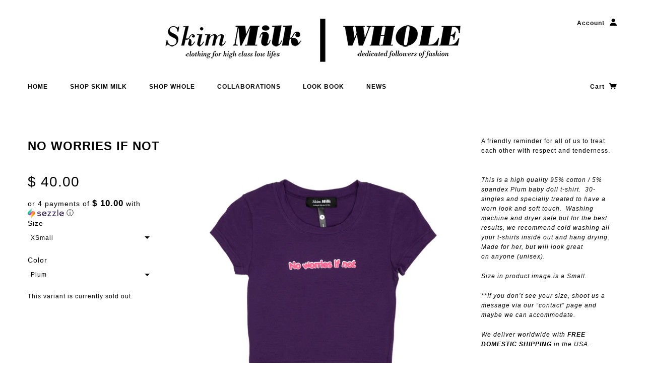

--- FILE ---
content_type: text/html; charset=utf-8
request_url: https://drinkthismilk.com/products/no-worries-if-not-1
body_size: 15044
content:
<!doctype html>
<!--[if lt IE 7]> <html class="no-js lt-ie9 lt-ie8 lt-ie7" lang="en"> <![endif]-->
<!--[if IE 7]> <html class="no-js lt-ie9 lt-ie8" lang="en"> <![endif]-->
<!--[if IE 8]> <html class="no-js lt-ie9" lang="en"> <![endif]-->
<!--[if IE 9]> <html class="ie9 no-js"> <![endif]-->
<!--[if (gt IE 9)|!(IE)]><!--> <html class="no-js"> <!--<![endif]-->

<head>

  <!-- Designed by Addam Rodriguez -->

  <meta charset="UTF-8" />
  <meta http-equiv="X-UA-Compatible" content="IE=edge,chrome=1" />
  <meta name="viewport" content="width=device-width, initial-scale=1.0" />
  

  
    <title>No worries if not | Skim Milk  I  WHOLE</title>
  
  
  
  <meta name="description" content="A friendly reminder for all of us to treat each other with respect and tenderness.  NOB BD PLUM  This is a high quality 95% cotton / 5% spandex Plum baby doll t-shirt.  30-singles and specially treated to have a worn look and soft touch.  Washing machine and dryer safe but for the best results, we recommend cold washin" />
  
  
  <link rel="canonical" href="https://drinkthismilk.com/products/no-worries-if-not-1" />
  
  


  <meta property="og:url" content="https://drinkthismilk.com/products/no-worries-if-not-1" />
  <meta property="og:title" content="No worries if not" />
  <meta property="og:description" content="A friendly reminder for all of us to treat each other with respect and tenderness.  NOB BD PLUM  This is a high quality 95% cotton / 5% spandex Plum baby doll t-shirt.  30-singles and specially treated to have a worn look and soft touch.  Washing machine and dryer safe but for the best results, we recommend cold washing all your t-shirts inside out and hang drying.  Made for her, but will look great on anyone (unisex). Size in product image is a Small. **If you don’t see your size, shoot us a message via our “contact” page and maybe we can accommodate. We deliver" />
  <meta property="og:image" content="//drinkthismilk.com/cdn/shop/products/Noworries_babydoll_1024x1024copy2_abbfd80f-60ec-4d91-b131-d76e5cd51839_medium.jpg?v=1679452142" />

  
  





























  <script>window.performance && window.performance.mark && window.performance.mark('shopify.content_for_header.start');</script><meta name="facebook-domain-verification" content="e9ef5zbeifg29vqe1mln60d1mok6ih">
<meta id="shopify-digital-wallet" name="shopify-digital-wallet" content="/10866554/digital_wallets/dialog">
<meta name="shopify-checkout-api-token" content="cb7283f813776892bdf6f91817823ec2">
<meta id="in-context-paypal-metadata" data-shop-id="10866554" data-venmo-supported="false" data-environment="production" data-locale="en_US" data-paypal-v4="true" data-currency="USD">
<link rel="alternate" type="application/json+oembed" href="https://drinkthismilk.com/products/no-worries-if-not-1.oembed">
<script async="async" src="/checkouts/internal/preloads.js?locale=en-US"></script>
<link rel="preconnect" href="https://shop.app" crossorigin="anonymous">
<script async="async" src="https://shop.app/checkouts/internal/preloads.js?locale=en-US&shop_id=10866554" crossorigin="anonymous"></script>
<script id="apple-pay-shop-capabilities" type="application/json">{"shopId":10866554,"countryCode":"US","currencyCode":"USD","merchantCapabilities":["supports3DS"],"merchantId":"gid:\/\/shopify\/Shop\/10866554","merchantName":"Skim Milk  I  WHOLE","requiredBillingContactFields":["postalAddress","email"],"requiredShippingContactFields":["postalAddress","email"],"shippingType":"shipping","supportedNetworks":["visa","masterCard","amex","discover","elo","jcb"],"total":{"type":"pending","label":"Skim Milk  I  WHOLE","amount":"1.00"},"shopifyPaymentsEnabled":true,"supportsSubscriptions":true}</script>
<script id="shopify-features" type="application/json">{"accessToken":"cb7283f813776892bdf6f91817823ec2","betas":["rich-media-storefront-analytics"],"domain":"drinkthismilk.com","predictiveSearch":true,"shopId":10866554,"locale":"en"}</script>
<script>var Shopify = Shopify || {};
Shopify.shop = "drink-this-milk.myshopify.com";
Shopify.locale = "en";
Shopify.currency = {"active":"USD","rate":"1.0"};
Shopify.country = "US";
Shopify.theme = {"name":"Drink This Milk_Revised Theme","id":79905731,"schema_name":null,"schema_version":null,"theme_store_id":null,"role":"main"};
Shopify.theme.handle = "null";
Shopify.theme.style = {"id":null,"handle":null};
Shopify.cdnHost = "drinkthismilk.com/cdn";
Shopify.routes = Shopify.routes || {};
Shopify.routes.root = "/";</script>
<script type="module">!function(o){(o.Shopify=o.Shopify||{}).modules=!0}(window);</script>
<script>!function(o){function n(){var o=[];function n(){o.push(Array.prototype.slice.apply(arguments))}return n.q=o,n}var t=o.Shopify=o.Shopify||{};t.loadFeatures=n(),t.autoloadFeatures=n()}(window);</script>
<script>
  window.ShopifyPay = window.ShopifyPay || {};
  window.ShopifyPay.apiHost = "shop.app\/pay";
  window.ShopifyPay.redirectState = null;
</script>
<script id="shop-js-analytics" type="application/json">{"pageType":"product"}</script>
<script defer="defer" async type="module" src="//drinkthismilk.com/cdn/shopifycloud/shop-js/modules/v2/client.init-shop-cart-sync_BT-GjEfc.en.esm.js"></script>
<script defer="defer" async type="module" src="//drinkthismilk.com/cdn/shopifycloud/shop-js/modules/v2/chunk.common_D58fp_Oc.esm.js"></script>
<script defer="defer" async type="module" src="//drinkthismilk.com/cdn/shopifycloud/shop-js/modules/v2/chunk.modal_xMitdFEc.esm.js"></script>
<script type="module">
  await import("//drinkthismilk.com/cdn/shopifycloud/shop-js/modules/v2/client.init-shop-cart-sync_BT-GjEfc.en.esm.js");
await import("//drinkthismilk.com/cdn/shopifycloud/shop-js/modules/v2/chunk.common_D58fp_Oc.esm.js");
await import("//drinkthismilk.com/cdn/shopifycloud/shop-js/modules/v2/chunk.modal_xMitdFEc.esm.js");

  window.Shopify.SignInWithShop?.initShopCartSync?.({"fedCMEnabled":true,"windoidEnabled":true});

</script>
<script>
  window.Shopify = window.Shopify || {};
  if (!window.Shopify.featureAssets) window.Shopify.featureAssets = {};
  window.Shopify.featureAssets['shop-js'] = {"shop-cart-sync":["modules/v2/client.shop-cart-sync_DZOKe7Ll.en.esm.js","modules/v2/chunk.common_D58fp_Oc.esm.js","modules/v2/chunk.modal_xMitdFEc.esm.js"],"init-fed-cm":["modules/v2/client.init-fed-cm_B6oLuCjv.en.esm.js","modules/v2/chunk.common_D58fp_Oc.esm.js","modules/v2/chunk.modal_xMitdFEc.esm.js"],"shop-cash-offers":["modules/v2/client.shop-cash-offers_D2sdYoxE.en.esm.js","modules/v2/chunk.common_D58fp_Oc.esm.js","modules/v2/chunk.modal_xMitdFEc.esm.js"],"shop-login-button":["modules/v2/client.shop-login-button_QeVjl5Y3.en.esm.js","modules/v2/chunk.common_D58fp_Oc.esm.js","modules/v2/chunk.modal_xMitdFEc.esm.js"],"pay-button":["modules/v2/client.pay-button_DXTOsIq6.en.esm.js","modules/v2/chunk.common_D58fp_Oc.esm.js","modules/v2/chunk.modal_xMitdFEc.esm.js"],"shop-button":["modules/v2/client.shop-button_DQZHx9pm.en.esm.js","modules/v2/chunk.common_D58fp_Oc.esm.js","modules/v2/chunk.modal_xMitdFEc.esm.js"],"avatar":["modules/v2/client.avatar_BTnouDA3.en.esm.js"],"init-windoid":["modules/v2/client.init-windoid_CR1B-cfM.en.esm.js","modules/v2/chunk.common_D58fp_Oc.esm.js","modules/v2/chunk.modal_xMitdFEc.esm.js"],"init-shop-for-new-customer-accounts":["modules/v2/client.init-shop-for-new-customer-accounts_C_vY_xzh.en.esm.js","modules/v2/client.shop-login-button_QeVjl5Y3.en.esm.js","modules/v2/chunk.common_D58fp_Oc.esm.js","modules/v2/chunk.modal_xMitdFEc.esm.js"],"init-shop-email-lookup-coordinator":["modules/v2/client.init-shop-email-lookup-coordinator_BI7n9ZSv.en.esm.js","modules/v2/chunk.common_D58fp_Oc.esm.js","modules/v2/chunk.modal_xMitdFEc.esm.js"],"init-shop-cart-sync":["modules/v2/client.init-shop-cart-sync_BT-GjEfc.en.esm.js","modules/v2/chunk.common_D58fp_Oc.esm.js","modules/v2/chunk.modal_xMitdFEc.esm.js"],"shop-toast-manager":["modules/v2/client.shop-toast-manager_DiYdP3xc.en.esm.js","modules/v2/chunk.common_D58fp_Oc.esm.js","modules/v2/chunk.modal_xMitdFEc.esm.js"],"init-customer-accounts":["modules/v2/client.init-customer-accounts_D9ZNqS-Q.en.esm.js","modules/v2/client.shop-login-button_QeVjl5Y3.en.esm.js","modules/v2/chunk.common_D58fp_Oc.esm.js","modules/v2/chunk.modal_xMitdFEc.esm.js"],"init-customer-accounts-sign-up":["modules/v2/client.init-customer-accounts-sign-up_iGw4briv.en.esm.js","modules/v2/client.shop-login-button_QeVjl5Y3.en.esm.js","modules/v2/chunk.common_D58fp_Oc.esm.js","modules/v2/chunk.modal_xMitdFEc.esm.js"],"shop-follow-button":["modules/v2/client.shop-follow-button_CqMgW2wH.en.esm.js","modules/v2/chunk.common_D58fp_Oc.esm.js","modules/v2/chunk.modal_xMitdFEc.esm.js"],"checkout-modal":["modules/v2/client.checkout-modal_xHeaAweL.en.esm.js","modules/v2/chunk.common_D58fp_Oc.esm.js","modules/v2/chunk.modal_xMitdFEc.esm.js"],"shop-login":["modules/v2/client.shop-login_D91U-Q7h.en.esm.js","modules/v2/chunk.common_D58fp_Oc.esm.js","modules/v2/chunk.modal_xMitdFEc.esm.js"],"lead-capture":["modules/v2/client.lead-capture_BJmE1dJe.en.esm.js","modules/v2/chunk.common_D58fp_Oc.esm.js","modules/v2/chunk.modal_xMitdFEc.esm.js"],"payment-terms":["modules/v2/client.payment-terms_Ci9AEqFq.en.esm.js","modules/v2/chunk.common_D58fp_Oc.esm.js","modules/v2/chunk.modal_xMitdFEc.esm.js"]};
</script>
<script>(function() {
  var isLoaded = false;
  function asyncLoad() {
    if (isLoaded) return;
    isLoaded = true;
    var urls = ["https:\/\/chimpstatic.com\/mcjs-connected\/js\/users\/50679105c9e1a31c51a8b67f9\/81152f6759fd02372ac4dc0b0.js?shop=drink-this-milk.myshopify.com","https:\/\/chimpstatic.com\/mcjs-connected\/js\/users\/50679105c9e1a31c51a8b67f9\/5b7e7446d1104e6b42c221e9a.js?shop=drink-this-milk.myshopify.com","https:\/\/d1639lhkj5l89m.cloudfront.net\/js\/storefront\/uppromote.js?shop=drink-this-milk.myshopify.com"];
    for (var i = 0; i < urls.length; i++) {
      var s = document.createElement('script');
      s.type = 'text/javascript';
      s.async = true;
      s.src = urls[i];
      var x = document.getElementsByTagName('script')[0];
      x.parentNode.insertBefore(s, x);
    }
  };
  if(window.attachEvent) {
    window.attachEvent('onload', asyncLoad);
  } else {
    window.addEventListener('load', asyncLoad, false);
  }
})();</script>
<script id="__st">var __st={"a":10866554,"offset":-28800,"reqid":"3d043eb5-7c90-4202-a34c-47289c1234ed-1769307458","pageurl":"drinkthismilk.com\/products\/no-worries-if-not-1","u":"bfda4209eb41","p":"product","rtyp":"product","rid":7399517749445};</script>
<script>window.ShopifyPaypalV4VisibilityTracking = true;</script>
<script id="captcha-bootstrap">!function(){'use strict';const t='contact',e='account',n='new_comment',o=[[t,t],['blogs',n],['comments',n],[t,'customer']],c=[[e,'customer_login'],[e,'guest_login'],[e,'recover_customer_password'],[e,'create_customer']],r=t=>t.map((([t,e])=>`form[action*='/${t}']:not([data-nocaptcha='true']) input[name='form_type'][value='${e}']`)).join(','),a=t=>()=>t?[...document.querySelectorAll(t)].map((t=>t.form)):[];function s(){const t=[...o],e=r(t);return a(e)}const i='password',u='form_key',d=['recaptcha-v3-token','g-recaptcha-response','h-captcha-response',i],f=()=>{try{return window.sessionStorage}catch{return}},m='__shopify_v',_=t=>t.elements[u];function p(t,e,n=!1){try{const o=window.sessionStorage,c=JSON.parse(o.getItem(e)),{data:r}=function(t){const{data:e,action:n}=t;return t[m]||n?{data:e,action:n}:{data:t,action:n}}(c);for(const[e,n]of Object.entries(r))t.elements[e]&&(t.elements[e].value=n);n&&o.removeItem(e)}catch(o){console.error('form repopulation failed',{error:o})}}const l='form_type',E='cptcha';function T(t){t.dataset[E]=!0}const w=window,h=w.document,L='Shopify',v='ce_forms',y='captcha';let A=!1;((t,e)=>{const n=(g='f06e6c50-85a8-45c8-87d0-21a2b65856fe',I='https://cdn.shopify.com/shopifycloud/storefront-forms-hcaptcha/ce_storefront_forms_captcha_hcaptcha.v1.5.2.iife.js',D={infoText:'Protected by hCaptcha',privacyText:'Privacy',termsText:'Terms'},(t,e,n)=>{const o=w[L][v],c=o.bindForm;if(c)return c(t,g,e,D).then(n);var r;o.q.push([[t,g,e,D],n]),r=I,A||(h.body.append(Object.assign(h.createElement('script'),{id:'captcha-provider',async:!0,src:r})),A=!0)});var g,I,D;w[L]=w[L]||{},w[L][v]=w[L][v]||{},w[L][v].q=[],w[L][y]=w[L][y]||{},w[L][y].protect=function(t,e){n(t,void 0,e),T(t)},Object.freeze(w[L][y]),function(t,e,n,w,h,L){const[v,y,A,g]=function(t,e,n){const i=e?o:[],u=t?c:[],d=[...i,...u],f=r(d),m=r(i),_=r(d.filter((([t,e])=>n.includes(e))));return[a(f),a(m),a(_),s()]}(w,h,L),I=t=>{const e=t.target;return e instanceof HTMLFormElement?e:e&&e.form},D=t=>v().includes(t);t.addEventListener('submit',(t=>{const e=I(t);if(!e)return;const n=D(e)&&!e.dataset.hcaptchaBound&&!e.dataset.recaptchaBound,o=_(e),c=g().includes(e)&&(!o||!o.value);(n||c)&&t.preventDefault(),c&&!n&&(function(t){try{if(!f())return;!function(t){const e=f();if(!e)return;const n=_(t);if(!n)return;const o=n.value;o&&e.removeItem(o)}(t);const e=Array.from(Array(32),(()=>Math.random().toString(36)[2])).join('');!function(t,e){_(t)||t.append(Object.assign(document.createElement('input'),{type:'hidden',name:u})),t.elements[u].value=e}(t,e),function(t,e){const n=f();if(!n)return;const o=[...t.querySelectorAll(`input[type='${i}']`)].map((({name:t})=>t)),c=[...d,...o],r={};for(const[a,s]of new FormData(t).entries())c.includes(a)||(r[a]=s);n.setItem(e,JSON.stringify({[m]:1,action:t.action,data:r}))}(t,e)}catch(e){console.error('failed to persist form',e)}}(e),e.submit())}));const S=(t,e)=>{t&&!t.dataset[E]&&(n(t,e.some((e=>e===t))),T(t))};for(const o of['focusin','change'])t.addEventListener(o,(t=>{const e=I(t);D(e)&&S(e,y())}));const B=e.get('form_key'),M=e.get(l),P=B&&M;t.addEventListener('DOMContentLoaded',(()=>{const t=y();if(P)for(const e of t)e.elements[l].value===M&&p(e,B);[...new Set([...A(),...v().filter((t=>'true'===t.dataset.shopifyCaptcha))])].forEach((e=>S(e,t)))}))}(h,new URLSearchParams(w.location.search),n,t,e,['guest_login'])})(!0,!0)}();</script>
<script integrity="sha256-4kQ18oKyAcykRKYeNunJcIwy7WH5gtpwJnB7kiuLZ1E=" data-source-attribution="shopify.loadfeatures" defer="defer" src="//drinkthismilk.com/cdn/shopifycloud/storefront/assets/storefront/load_feature-a0a9edcb.js" crossorigin="anonymous"></script>
<script crossorigin="anonymous" defer="defer" src="//drinkthismilk.com/cdn/shopifycloud/storefront/assets/shopify_pay/storefront-65b4c6d7.js?v=20250812"></script>
<script data-source-attribution="shopify.dynamic_checkout.dynamic.init">var Shopify=Shopify||{};Shopify.PaymentButton=Shopify.PaymentButton||{isStorefrontPortableWallets:!0,init:function(){window.Shopify.PaymentButton.init=function(){};var t=document.createElement("script");t.src="https://drinkthismilk.com/cdn/shopifycloud/portable-wallets/latest/portable-wallets.en.js",t.type="module",document.head.appendChild(t)}};
</script>
<script data-source-attribution="shopify.dynamic_checkout.buyer_consent">
  function portableWalletsHideBuyerConsent(e){var t=document.getElementById("shopify-buyer-consent"),n=document.getElementById("shopify-subscription-policy-button");t&&n&&(t.classList.add("hidden"),t.setAttribute("aria-hidden","true"),n.removeEventListener("click",e))}function portableWalletsShowBuyerConsent(e){var t=document.getElementById("shopify-buyer-consent"),n=document.getElementById("shopify-subscription-policy-button");t&&n&&(t.classList.remove("hidden"),t.removeAttribute("aria-hidden"),n.addEventListener("click",e))}window.Shopify?.PaymentButton&&(window.Shopify.PaymentButton.hideBuyerConsent=portableWalletsHideBuyerConsent,window.Shopify.PaymentButton.showBuyerConsent=portableWalletsShowBuyerConsent);
</script>
<script data-source-attribution="shopify.dynamic_checkout.cart.bootstrap">document.addEventListener("DOMContentLoaded",(function(){function t(){return document.querySelector("shopify-accelerated-checkout-cart, shopify-accelerated-checkout")}if(t())Shopify.PaymentButton.init();else{new MutationObserver((function(e,n){t()&&(Shopify.PaymentButton.init(),n.disconnect())})).observe(document.body,{childList:!0,subtree:!0})}}));
</script>
<link id="shopify-accelerated-checkout-styles" rel="stylesheet" media="screen" href="https://drinkthismilk.com/cdn/shopifycloud/portable-wallets/latest/accelerated-checkout-backwards-compat.css" crossorigin="anonymous">
<style id="shopify-accelerated-checkout-cart">
        #shopify-buyer-consent {
  margin-top: 1em;
  display: inline-block;
  width: 100%;
}

#shopify-buyer-consent.hidden {
  display: none;
}

#shopify-subscription-policy-button {
  background: none;
  border: none;
  padding: 0;
  text-decoration: underline;
  font-size: inherit;
  cursor: pointer;
}

#shopify-subscription-policy-button::before {
  box-shadow: none;
}

      </style>

<script>window.performance && window.performance.mark && window.performance.mark('shopify.content_for_header.end');</script>

  <link href="//drinkthismilk.com/cdn/shop/t/2/assets/style.css?v=19978830787726023681699036348" rel="stylesheet" type="text/css" media="all" />

  <!--[if lt IE 8]>
    <script src="//drinkthismilk.com/cdn/shop/t/2/assets/json2.js?v=154133857350868653501449452611" type="text/javascript"></script>
  <![endif]-->

  <!--[if lt IE 9]>
  <script type="text/javascript" src="https://getfirebug.com/firebug-lite.js"></script>
  <script src="//html5shim.googlecode.com/svn/trunk/html5.js" type="text/javascript"></script>
  <script src="//drinkthismilk.com/cdn/shop/t/2/assets/dd_roundies.js?v=75117064764312664521449452610" type="text/javascript"></script>
  <script>
  DD_roundies.addRule('.circle', '45px');
  </script>
  <![endif]-->

  <script src="//drinkthismilk.com/cdn/shop/t/2/assets/custom.modernizr.js?v=44331738608728928201449452610" type="text/javascript"></script>
  <script src="//ajax.googleapis.com/ajax/libs/jquery/1.9.1/jquery.min.js" type="text/javascript"></script>
  <script src="//ajax.googleapis.com/ajax/libs/jqueryui/1.10.3/jquery-ui.min.js" type="text/javascript"></script>
  <script src="//drinkthismilk.com/cdn/shopifycloud/storefront/assets/themes_support/api.jquery-7ab1a3a4.js" type="text/javascript"></script>
  <script src="//drinkthismilk.com/cdn/shopifycloud/storefront/assets/themes_support/option_selection-b017cd28.js" type="text/javascript"></script>

  

  <script>
    var twitterID = '',
    general_external_links_enabled = false,
    general_scroll_to_active_item = true,
    shop_url = 'https://drinkthismilk.com',
    shop_money_format = '$ {{amount}}',
    home_slider_auto_enabled = false,
    home_slider_rotate_frequency = 5000,
    home_widget_twitter_enabled = false,
    home_widget_blog_enabled = false,
    product_zoom_enabled = true,
    product_modal_enabled = true;
  </script>

<!--StartCartCartCustomCode-->
                      
                      <!-- Abandoned Cart Information -->
                      <div id="care-cart-customer-information" style="display:none">
                        {"id":"", "email":"","default_address":null,"first_name":"","last_name":"","name":"" }
                      </div>
                      <!-- Abandoned Cart Information -->
                      
                      <!--  ShopInformation -->
                      <div id="care-cart-shop-information" style="display:none">
                        {"domain":"drink-this-milk.myshopify.com" }
                      </div>
                      <!--  ShopInformation -->
                      
                      <!--EndCareCartCustomCode-->
                      

<link href="https://monorail-edge.shopifysvc.com" rel="dns-prefetch">
<script>(function(){if ("sendBeacon" in navigator && "performance" in window) {try {var session_token_from_headers = performance.getEntriesByType('navigation')[0].serverTiming.find(x => x.name == '_s').description;} catch {var session_token_from_headers = undefined;}var session_cookie_matches = document.cookie.match(/_shopify_s=([^;]*)/);var session_token_from_cookie = session_cookie_matches && session_cookie_matches.length === 2 ? session_cookie_matches[1] : "";var session_token = session_token_from_headers || session_token_from_cookie || "";function handle_abandonment_event(e) {var entries = performance.getEntries().filter(function(entry) {return /monorail-edge.shopifysvc.com/.test(entry.name);});if (!window.abandonment_tracked && entries.length === 0) {window.abandonment_tracked = true;var currentMs = Date.now();var navigation_start = performance.timing.navigationStart;var payload = {shop_id: 10866554,url: window.location.href,navigation_start,duration: currentMs - navigation_start,session_token,page_type: "product"};window.navigator.sendBeacon("https://monorail-edge.shopifysvc.com/v1/produce", JSON.stringify({schema_id: "online_store_buyer_site_abandonment/1.1",payload: payload,metadata: {event_created_at_ms: currentMs,event_sent_at_ms: currentMs}}));}}window.addEventListener('pagehide', handle_abandonment_event);}}());</script>
<script id="web-pixels-manager-setup">(function e(e,d,r,n,o){if(void 0===o&&(o={}),!Boolean(null===(a=null===(i=window.Shopify)||void 0===i?void 0:i.analytics)||void 0===a?void 0:a.replayQueue)){var i,a;window.Shopify=window.Shopify||{};var t=window.Shopify;t.analytics=t.analytics||{};var s=t.analytics;s.replayQueue=[],s.publish=function(e,d,r){return s.replayQueue.push([e,d,r]),!0};try{self.performance.mark("wpm:start")}catch(e){}var l=function(){var e={modern:/Edge?\/(1{2}[4-9]|1[2-9]\d|[2-9]\d{2}|\d{4,})\.\d+(\.\d+|)|Firefox\/(1{2}[4-9]|1[2-9]\d|[2-9]\d{2}|\d{4,})\.\d+(\.\d+|)|Chrom(ium|e)\/(9{2}|\d{3,})\.\d+(\.\d+|)|(Maci|X1{2}).+ Version\/(15\.\d+|(1[6-9]|[2-9]\d|\d{3,})\.\d+)([,.]\d+|)( \(\w+\)|)( Mobile\/\w+|) Safari\/|Chrome.+OPR\/(9{2}|\d{3,})\.\d+\.\d+|(CPU[ +]OS|iPhone[ +]OS|CPU[ +]iPhone|CPU IPhone OS|CPU iPad OS)[ +]+(15[._]\d+|(1[6-9]|[2-9]\d|\d{3,})[._]\d+)([._]\d+|)|Android:?[ /-](13[3-9]|1[4-9]\d|[2-9]\d{2}|\d{4,})(\.\d+|)(\.\d+|)|Android.+Firefox\/(13[5-9]|1[4-9]\d|[2-9]\d{2}|\d{4,})\.\d+(\.\d+|)|Android.+Chrom(ium|e)\/(13[3-9]|1[4-9]\d|[2-9]\d{2}|\d{4,})\.\d+(\.\d+|)|SamsungBrowser\/([2-9]\d|\d{3,})\.\d+/,legacy:/Edge?\/(1[6-9]|[2-9]\d|\d{3,})\.\d+(\.\d+|)|Firefox\/(5[4-9]|[6-9]\d|\d{3,})\.\d+(\.\d+|)|Chrom(ium|e)\/(5[1-9]|[6-9]\d|\d{3,})\.\d+(\.\d+|)([\d.]+$|.*Safari\/(?![\d.]+ Edge\/[\d.]+$))|(Maci|X1{2}).+ Version\/(10\.\d+|(1[1-9]|[2-9]\d|\d{3,})\.\d+)([,.]\d+|)( \(\w+\)|)( Mobile\/\w+|) Safari\/|Chrome.+OPR\/(3[89]|[4-9]\d|\d{3,})\.\d+\.\d+|(CPU[ +]OS|iPhone[ +]OS|CPU[ +]iPhone|CPU IPhone OS|CPU iPad OS)[ +]+(10[._]\d+|(1[1-9]|[2-9]\d|\d{3,})[._]\d+)([._]\d+|)|Android:?[ /-](13[3-9]|1[4-9]\d|[2-9]\d{2}|\d{4,})(\.\d+|)(\.\d+|)|Mobile Safari.+OPR\/([89]\d|\d{3,})\.\d+\.\d+|Android.+Firefox\/(13[5-9]|1[4-9]\d|[2-9]\d{2}|\d{4,})\.\d+(\.\d+|)|Android.+Chrom(ium|e)\/(13[3-9]|1[4-9]\d|[2-9]\d{2}|\d{4,})\.\d+(\.\d+|)|Android.+(UC? ?Browser|UCWEB|U3)[ /]?(15\.([5-9]|\d{2,})|(1[6-9]|[2-9]\d|\d{3,})\.\d+)\.\d+|SamsungBrowser\/(5\.\d+|([6-9]|\d{2,})\.\d+)|Android.+MQ{2}Browser\/(14(\.(9|\d{2,})|)|(1[5-9]|[2-9]\d|\d{3,})(\.\d+|))(\.\d+|)|K[Aa][Ii]OS\/(3\.\d+|([4-9]|\d{2,})\.\d+)(\.\d+|)/},d=e.modern,r=e.legacy,n=navigator.userAgent;return n.match(d)?"modern":n.match(r)?"legacy":"unknown"}(),u="modern"===l?"modern":"legacy",c=(null!=n?n:{modern:"",legacy:""})[u],f=function(e){return[e.baseUrl,"/wpm","/b",e.hashVersion,"modern"===e.buildTarget?"m":"l",".js"].join("")}({baseUrl:d,hashVersion:r,buildTarget:u}),m=function(e){var d=e.version,r=e.bundleTarget,n=e.surface,o=e.pageUrl,i=e.monorailEndpoint;return{emit:function(e){var a=e.status,t=e.errorMsg,s=(new Date).getTime(),l=JSON.stringify({metadata:{event_sent_at_ms:s},events:[{schema_id:"web_pixels_manager_load/3.1",payload:{version:d,bundle_target:r,page_url:o,status:a,surface:n,error_msg:t},metadata:{event_created_at_ms:s}}]});if(!i)return console&&console.warn&&console.warn("[Web Pixels Manager] No Monorail endpoint provided, skipping logging."),!1;try{return self.navigator.sendBeacon.bind(self.navigator)(i,l)}catch(e){}var u=new XMLHttpRequest;try{return u.open("POST",i,!0),u.setRequestHeader("Content-Type","text/plain"),u.send(l),!0}catch(e){return console&&console.warn&&console.warn("[Web Pixels Manager] Got an unhandled error while logging to Monorail."),!1}}}}({version:r,bundleTarget:l,surface:e.surface,pageUrl:self.location.href,monorailEndpoint:e.monorailEndpoint});try{o.browserTarget=l,function(e){var d=e.src,r=e.async,n=void 0===r||r,o=e.onload,i=e.onerror,a=e.sri,t=e.scriptDataAttributes,s=void 0===t?{}:t,l=document.createElement("script"),u=document.querySelector("head"),c=document.querySelector("body");if(l.async=n,l.src=d,a&&(l.integrity=a,l.crossOrigin="anonymous"),s)for(var f in s)if(Object.prototype.hasOwnProperty.call(s,f))try{l.dataset[f]=s[f]}catch(e){}if(o&&l.addEventListener("load",o),i&&l.addEventListener("error",i),u)u.appendChild(l);else{if(!c)throw new Error("Did not find a head or body element to append the script");c.appendChild(l)}}({src:f,async:!0,onload:function(){if(!function(){var e,d;return Boolean(null===(d=null===(e=window.Shopify)||void 0===e?void 0:e.analytics)||void 0===d?void 0:d.initialized)}()){var d=window.webPixelsManager.init(e)||void 0;if(d){var r=window.Shopify.analytics;r.replayQueue.forEach((function(e){var r=e[0],n=e[1],o=e[2];d.publishCustomEvent(r,n,o)})),r.replayQueue=[],r.publish=d.publishCustomEvent,r.visitor=d.visitor,r.initialized=!0}}},onerror:function(){return m.emit({status:"failed",errorMsg:"".concat(f," has failed to load")})},sri:function(e){var d=/^sha384-[A-Za-z0-9+/=]+$/;return"string"==typeof e&&d.test(e)}(c)?c:"",scriptDataAttributes:o}),m.emit({status:"loading"})}catch(e){m.emit({status:"failed",errorMsg:(null==e?void 0:e.message)||"Unknown error"})}}})({shopId: 10866554,storefrontBaseUrl: "https://drinkthismilk.com",extensionsBaseUrl: "https://extensions.shopifycdn.com/cdn/shopifycloud/web-pixels-manager",monorailEndpoint: "https://monorail-edge.shopifysvc.com/unstable/produce_batch",surface: "storefront-renderer",enabledBetaFlags: ["2dca8a86"],webPixelsConfigList: [{"id":"1724580037","configuration":"{\"shopId\":\"10847\",\"env\":\"production\",\"metaData\":\"[]\"}","eventPayloadVersion":"v1","runtimeContext":"STRICT","scriptVersion":"c5d4d7bbb4a4a4292a8a7b5334af7e3d","type":"APP","apiClientId":2773553,"privacyPurposes":[],"dataSharingAdjustments":{"protectedCustomerApprovalScopes":["read_customer_address","read_customer_email","read_customer_name","read_customer_personal_data","read_customer_phone"]}},{"id":"176652485","configuration":"{\"pixel_id\":\"6139533139505813\",\"pixel_type\":\"facebook_pixel\",\"metaapp_system_user_token\":\"-\"}","eventPayloadVersion":"v1","runtimeContext":"OPEN","scriptVersion":"ca16bc87fe92b6042fbaa3acc2fbdaa6","type":"APP","apiClientId":2329312,"privacyPurposes":["ANALYTICS","MARKETING","SALE_OF_DATA"],"dataSharingAdjustments":{"protectedCustomerApprovalScopes":["read_customer_address","read_customer_email","read_customer_name","read_customer_personal_data","read_customer_phone"]}},{"id":"64618693","eventPayloadVersion":"v1","runtimeContext":"LAX","scriptVersion":"1","type":"CUSTOM","privacyPurposes":["MARKETING"],"name":"Meta pixel (migrated)"},{"id":"97583301","eventPayloadVersion":"v1","runtimeContext":"LAX","scriptVersion":"1","type":"CUSTOM","privacyPurposes":["ANALYTICS"],"name":"Google Analytics tag (migrated)"},{"id":"shopify-app-pixel","configuration":"{}","eventPayloadVersion":"v1","runtimeContext":"STRICT","scriptVersion":"0450","apiClientId":"shopify-pixel","type":"APP","privacyPurposes":["ANALYTICS","MARKETING"]},{"id":"shopify-custom-pixel","eventPayloadVersion":"v1","runtimeContext":"LAX","scriptVersion":"0450","apiClientId":"shopify-pixel","type":"CUSTOM","privacyPurposes":["ANALYTICS","MARKETING"]}],isMerchantRequest: false,initData: {"shop":{"name":"Skim Milk  I  WHOLE","paymentSettings":{"currencyCode":"USD"},"myshopifyDomain":"drink-this-milk.myshopify.com","countryCode":"US","storefrontUrl":"https:\/\/drinkthismilk.com"},"customer":null,"cart":null,"checkout":null,"productVariants":[{"price":{"amount":40.0,"currencyCode":"USD"},"product":{"title":"No worries if not","vendor":"Skim Milk","id":"7399517749445","untranslatedTitle":"No worries if not","url":"\/products\/no-worries-if-not-1","type":"Baby doll t-shirt"},"id":"42108735619269","image":{"src":"\/\/drinkthismilk.com\/cdn\/shop\/products\/Noworries_babydoll_1024x1024copy2_abbfd80f-60ec-4d91-b131-d76e5cd51839.jpg?v=1679452142"},"sku":null,"title":"XSmall \/ Plum","untranslatedTitle":"XSmall \/ Plum"},{"price":{"amount":40.0,"currencyCode":"USD"},"product":{"title":"No worries if not","vendor":"Skim Milk","id":"7399517749445","untranslatedTitle":"No worries if not","url":"\/products\/no-worries-if-not-1","type":"Baby doll t-shirt"},"id":"42108735652037","image":{"src":"\/\/drinkthismilk.com\/cdn\/shop\/products\/Noworries_babydoll_1024x1024copy2_abbfd80f-60ec-4d91-b131-d76e5cd51839.jpg?v=1679452142"},"sku":null,"title":"Small \/ Plum","untranslatedTitle":"Small \/ Plum"},{"price":{"amount":40.0,"currencyCode":"USD"},"product":{"title":"No worries if not","vendor":"Skim Milk","id":"7399517749445","untranslatedTitle":"No worries if not","url":"\/products\/no-worries-if-not-1","type":"Baby doll t-shirt"},"id":"42108735684805","image":{"src":"\/\/drinkthismilk.com\/cdn\/shop\/products\/Noworries_babydoll_1024x1024copy2_abbfd80f-60ec-4d91-b131-d76e5cd51839.jpg?v=1679452142"},"sku":null,"title":"Medium \/ Plum","untranslatedTitle":"Medium \/ Plum"},{"price":{"amount":40.0,"currencyCode":"USD"},"product":{"title":"No worries if not","vendor":"Skim Milk","id":"7399517749445","untranslatedTitle":"No worries if not","url":"\/products\/no-worries-if-not-1","type":"Baby doll t-shirt"},"id":"42108735717573","image":{"src":"\/\/drinkthismilk.com\/cdn\/shop\/products\/Noworries_babydoll_1024x1024copy2_abbfd80f-60ec-4d91-b131-d76e5cd51839.jpg?v=1679452142"},"sku":null,"title":"Large \/ Plum","untranslatedTitle":"Large \/ Plum"},{"price":{"amount":40.0,"currencyCode":"USD"},"product":{"title":"No worries if not","vendor":"Skim Milk","id":"7399517749445","untranslatedTitle":"No worries if not","url":"\/products\/no-worries-if-not-1","type":"Baby doll t-shirt"},"id":"42108735750341","image":{"src":"\/\/drinkthismilk.com\/cdn\/shop\/products\/Noworries_babydoll_1024x1024copy2_abbfd80f-60ec-4d91-b131-d76e5cd51839.jpg?v=1679452142"},"sku":null,"title":"XLarge \/ Plum","untranslatedTitle":"XLarge \/ Plum"},{"price":{"amount":40.0,"currencyCode":"USD"},"product":{"title":"No worries if not","vendor":"Skim Milk","id":"7399517749445","untranslatedTitle":"No worries if not","url":"\/products\/no-worries-if-not-1","type":"Baby doll t-shirt"},"id":"42108735783109","image":{"src":"\/\/drinkthismilk.com\/cdn\/shop\/products\/Noworries_babydoll_1024x1024copy2_abbfd80f-60ec-4d91-b131-d76e5cd51839.jpg?v=1679452142"},"sku":null,"title":"XXLarge \/ Plum","untranslatedTitle":"XXLarge \/ Plum"}],"purchasingCompany":null},},"https://drinkthismilk.com/cdn","fcfee988w5aeb613cpc8e4bc33m6693e112",{"modern":"","legacy":""},{"shopId":"10866554","storefrontBaseUrl":"https:\/\/drinkthismilk.com","extensionBaseUrl":"https:\/\/extensions.shopifycdn.com\/cdn\/shopifycloud\/web-pixels-manager","surface":"storefront-renderer","enabledBetaFlags":"[\"2dca8a86\"]","isMerchantRequest":"false","hashVersion":"fcfee988w5aeb613cpc8e4bc33m6693e112","publish":"custom","events":"[[\"page_viewed\",{}],[\"product_viewed\",{\"productVariant\":{\"price\":{\"amount\":40.0,\"currencyCode\":\"USD\"},\"product\":{\"title\":\"No worries if not\",\"vendor\":\"Skim Milk\",\"id\":\"7399517749445\",\"untranslatedTitle\":\"No worries if not\",\"url\":\"\/products\/no-worries-if-not-1\",\"type\":\"Baby doll t-shirt\"},\"id\":\"42108735619269\",\"image\":{\"src\":\"\/\/drinkthismilk.com\/cdn\/shop\/products\/Noworries_babydoll_1024x1024copy2_abbfd80f-60ec-4d91-b131-d76e5cd51839.jpg?v=1679452142\"},\"sku\":null,\"title\":\"XSmall \/ Plum\",\"untranslatedTitle\":\"XSmall \/ Plum\"}}]]"});</script><script>
  window.ShopifyAnalytics = window.ShopifyAnalytics || {};
  window.ShopifyAnalytics.meta = window.ShopifyAnalytics.meta || {};
  window.ShopifyAnalytics.meta.currency = 'USD';
  var meta = {"product":{"id":7399517749445,"gid":"gid:\/\/shopify\/Product\/7399517749445","vendor":"Skim Milk","type":"Baby doll t-shirt","handle":"no-worries-if-not-1","variants":[{"id":42108735619269,"price":4000,"name":"No worries if not - XSmall \/ Plum","public_title":"XSmall \/ Plum","sku":null},{"id":42108735652037,"price":4000,"name":"No worries if not - Small \/ Plum","public_title":"Small \/ Plum","sku":null},{"id":42108735684805,"price":4000,"name":"No worries if not - Medium \/ Plum","public_title":"Medium \/ Plum","sku":null},{"id":42108735717573,"price":4000,"name":"No worries if not - Large \/ Plum","public_title":"Large \/ Plum","sku":null},{"id":42108735750341,"price":4000,"name":"No worries if not - XLarge \/ Plum","public_title":"XLarge \/ Plum","sku":null},{"id":42108735783109,"price":4000,"name":"No worries if not - XXLarge \/ Plum","public_title":"XXLarge \/ Plum","sku":null}],"remote":false},"page":{"pageType":"product","resourceType":"product","resourceId":7399517749445,"requestId":"3d043eb5-7c90-4202-a34c-47289c1234ed-1769307458"}};
  for (var attr in meta) {
    window.ShopifyAnalytics.meta[attr] = meta[attr];
  }
</script>
<script class="analytics">
  (function () {
    var customDocumentWrite = function(content) {
      var jquery = null;

      if (window.jQuery) {
        jquery = window.jQuery;
      } else if (window.Checkout && window.Checkout.$) {
        jquery = window.Checkout.$;
      }

      if (jquery) {
        jquery('body').append(content);
      }
    };

    var hasLoggedConversion = function(token) {
      if (token) {
        return document.cookie.indexOf('loggedConversion=' + token) !== -1;
      }
      return false;
    }

    var setCookieIfConversion = function(token) {
      if (token) {
        var twoMonthsFromNow = new Date(Date.now());
        twoMonthsFromNow.setMonth(twoMonthsFromNow.getMonth() + 2);

        document.cookie = 'loggedConversion=' + token + '; expires=' + twoMonthsFromNow;
      }
    }

    var trekkie = window.ShopifyAnalytics.lib = window.trekkie = window.trekkie || [];
    if (trekkie.integrations) {
      return;
    }
    trekkie.methods = [
      'identify',
      'page',
      'ready',
      'track',
      'trackForm',
      'trackLink'
    ];
    trekkie.factory = function(method) {
      return function() {
        var args = Array.prototype.slice.call(arguments);
        args.unshift(method);
        trekkie.push(args);
        return trekkie;
      };
    };
    for (var i = 0; i < trekkie.methods.length; i++) {
      var key = trekkie.methods[i];
      trekkie[key] = trekkie.factory(key);
    }
    trekkie.load = function(config) {
      trekkie.config = config || {};
      trekkie.config.initialDocumentCookie = document.cookie;
      var first = document.getElementsByTagName('script')[0];
      var script = document.createElement('script');
      script.type = 'text/javascript';
      script.onerror = function(e) {
        var scriptFallback = document.createElement('script');
        scriptFallback.type = 'text/javascript';
        scriptFallback.onerror = function(error) {
                var Monorail = {
      produce: function produce(monorailDomain, schemaId, payload) {
        var currentMs = new Date().getTime();
        var event = {
          schema_id: schemaId,
          payload: payload,
          metadata: {
            event_created_at_ms: currentMs,
            event_sent_at_ms: currentMs
          }
        };
        return Monorail.sendRequest("https://" + monorailDomain + "/v1/produce", JSON.stringify(event));
      },
      sendRequest: function sendRequest(endpointUrl, payload) {
        // Try the sendBeacon API
        if (window && window.navigator && typeof window.navigator.sendBeacon === 'function' && typeof window.Blob === 'function' && !Monorail.isIos12()) {
          var blobData = new window.Blob([payload], {
            type: 'text/plain'
          });

          if (window.navigator.sendBeacon(endpointUrl, blobData)) {
            return true;
          } // sendBeacon was not successful

        } // XHR beacon

        var xhr = new XMLHttpRequest();

        try {
          xhr.open('POST', endpointUrl);
          xhr.setRequestHeader('Content-Type', 'text/plain');
          xhr.send(payload);
        } catch (e) {
          console.log(e);
        }

        return false;
      },
      isIos12: function isIos12() {
        return window.navigator.userAgent.lastIndexOf('iPhone; CPU iPhone OS 12_') !== -1 || window.navigator.userAgent.lastIndexOf('iPad; CPU OS 12_') !== -1;
      }
    };
    Monorail.produce('monorail-edge.shopifysvc.com',
      'trekkie_storefront_load_errors/1.1',
      {shop_id: 10866554,
      theme_id: 79905731,
      app_name: "storefront",
      context_url: window.location.href,
      source_url: "//drinkthismilk.com/cdn/s/trekkie.storefront.8d95595f799fbf7e1d32231b9a28fd43b70c67d3.min.js"});

        };
        scriptFallback.async = true;
        scriptFallback.src = '//drinkthismilk.com/cdn/s/trekkie.storefront.8d95595f799fbf7e1d32231b9a28fd43b70c67d3.min.js';
        first.parentNode.insertBefore(scriptFallback, first);
      };
      script.async = true;
      script.src = '//drinkthismilk.com/cdn/s/trekkie.storefront.8d95595f799fbf7e1d32231b9a28fd43b70c67d3.min.js';
      first.parentNode.insertBefore(script, first);
    };
    trekkie.load(
      {"Trekkie":{"appName":"storefront","development":false,"defaultAttributes":{"shopId":10866554,"isMerchantRequest":null,"themeId":79905731,"themeCityHash":"14954227413929536368","contentLanguage":"en","currency":"USD","eventMetadataId":"fa17451b-79b7-4292-8cff-cfe04a706258"},"isServerSideCookieWritingEnabled":true,"monorailRegion":"shop_domain","enabledBetaFlags":["65f19447"]},"Session Attribution":{},"S2S":{"facebookCapiEnabled":true,"source":"trekkie-storefront-renderer","apiClientId":580111}}
    );

    var loaded = false;
    trekkie.ready(function() {
      if (loaded) return;
      loaded = true;

      window.ShopifyAnalytics.lib = window.trekkie;

      var originalDocumentWrite = document.write;
      document.write = customDocumentWrite;
      try { window.ShopifyAnalytics.merchantGoogleAnalytics.call(this); } catch(error) {};
      document.write = originalDocumentWrite;

      window.ShopifyAnalytics.lib.page(null,{"pageType":"product","resourceType":"product","resourceId":7399517749445,"requestId":"3d043eb5-7c90-4202-a34c-47289c1234ed-1769307458","shopifyEmitted":true});

      var match = window.location.pathname.match(/checkouts\/(.+)\/(thank_you|post_purchase)/)
      var token = match? match[1]: undefined;
      if (!hasLoggedConversion(token)) {
        setCookieIfConversion(token);
        window.ShopifyAnalytics.lib.track("Viewed Product",{"currency":"USD","variantId":42108735619269,"productId":7399517749445,"productGid":"gid:\/\/shopify\/Product\/7399517749445","name":"No worries if not - XSmall \/ Plum","price":"40.00","sku":null,"brand":"Skim Milk","variant":"XSmall \/ Plum","category":"Baby doll t-shirt","nonInteraction":true,"remote":false},undefined,undefined,{"shopifyEmitted":true});
      window.ShopifyAnalytics.lib.track("monorail:\/\/trekkie_storefront_viewed_product\/1.1",{"currency":"USD","variantId":42108735619269,"productId":7399517749445,"productGid":"gid:\/\/shopify\/Product\/7399517749445","name":"No worries if not - XSmall \/ Plum","price":"40.00","sku":null,"brand":"Skim Milk","variant":"XSmall \/ Plum","category":"Baby doll t-shirt","nonInteraction":true,"remote":false,"referer":"https:\/\/drinkthismilk.com\/products\/no-worries-if-not-1"});
      }
    });


        var eventsListenerScript = document.createElement('script');
        eventsListenerScript.async = true;
        eventsListenerScript.src = "//drinkthismilk.com/cdn/shopifycloud/storefront/assets/shop_events_listener-3da45d37.js";
        document.getElementsByTagName('head')[0].appendChild(eventsListenerScript);

})();</script>
  <script>
  if (!window.ga || (window.ga && typeof window.ga !== 'function')) {
    window.ga = function ga() {
      (window.ga.q = window.ga.q || []).push(arguments);
      if (window.Shopify && window.Shopify.analytics && typeof window.Shopify.analytics.publish === 'function') {
        window.Shopify.analytics.publish("ga_stub_called", {}, {sendTo: "google_osp_migration"});
      }
      console.error("Shopify's Google Analytics stub called with:", Array.from(arguments), "\nSee https://help.shopify.com/manual/promoting-marketing/pixels/pixel-migration#google for more information.");
    };
    if (window.Shopify && window.Shopify.analytics && typeof window.Shopify.analytics.publish === 'function') {
      window.Shopify.analytics.publish("ga_stub_initialized", {}, {sendTo: "google_osp_migration"});
    }
  }
</script>
<script
  defer
  src="https://drinkthismilk.com/cdn/shopifycloud/perf-kit/shopify-perf-kit-3.0.4.min.js"
  data-application="storefront-renderer"
  data-shop-id="10866554"
  data-render-region="gcp-us-east1"
  data-page-type="product"
  data-theme-instance-id="79905731"
  data-theme-name=""
  data-theme-version=""
  data-monorail-region="shop_domain"
  data-resource-timing-sampling-rate="10"
  data-shs="true"
  data-shs-beacon="true"
  data-shs-export-with-fetch="true"
  data-shs-logs-sample-rate="1"
  data-shs-beacon-endpoint="https://drinkthismilk.com/api/collect"
></script>
</head>


<body class="page-no-worries-if-not template-product">

  <header class="main-header">
    <div class="bg"></div>
    <div class="row top">
      <div class="columns logo-center">
        <h1 class="title clearfix" role="banner">
  
    <a href="/" role="banner" title="Skim Milk  I  WHOLE">
    <img src="//drinkthismilk.com/cdn/shop/t/2/assets/checkout_logo_image.png?v=105356614429686763711450542896" data-retina="//drinkthismilk.com/cdn/shop/t/2/assets/logo-retina.png?v=96894947433876737551450542896" alt="Skim Milk  I  WHOLE"> 
    </a>
  
</h1>
      </div>

      <div class="search-account columns">
        <div class="menu">
  

  
    <a class="account-open" href="#">Account<span aria-hidden="true" class="glyph account"></span></a>
  
    
</div>

<div class="searchbar-container">
  <form  action="/search" method="get" role="search">
    
    <input name="q" type="text" placeholder="Search store..." class="search-box hint text" />
    
    <button class="glyph search"></button>
  </form>
  <a href="#" aria-hidden="true" class="searchbar-close glyph cross"></a>
</div>

<div class="account-container">
  
    <a href="https://drinkthismilk.com/customer_authentication/redirect?locale=en&amp;region_country=US" id="customer_login_link">Log in</a> <span class="font-normal">or</span> <a href="https://shopify.com/10866554/account?locale=en" id="customer_register_link">Sign Up</a>
  
  <a href="#" aria-hidden="true" class="account-close glyph cross"></a>
</div>




      </div>
      
    </div><!-- .row -->

    <div class="bottom-row">
      <div class="row">
        <div class="columns menu-container">
          <div class="main-menu">
  <nav role="navigation" class="widescreen clearfix">
    <ul class="font-nav">
      
          
          

          
          
          
          
            <li class="nav-item">
              <a class="nav-item-link" href="/">
                Home
              </a>
            </li>
          

      
          
          

          
          
          
          
            <li class="nav-item">
              <a class="nav-item-link" href="/collections/skim-milk">
                Shop Skim Milk
              </a>
            </li>
          

      
          
          

          
          
          
          
            <li class="nav-item">
              <a class="nav-item-link" href="/collections/whole-milk">
                Shop WHOLE
              </a>
            </li>
          

      
          
          

          
          
          
          
            <li class="nav-item">
              <a class="nav-item-link" href="/collections/collaborations">
                Collaborations
              </a>
            </li>
          

      
          
          

          
          
          
          
            <li class="nav-item">
              <a class="nav-item-link" href="/pages/skim-milk-and-whole-ss19">
                LOOK BOOK
              </a>
            </li>
          

      
          
          

          
          
          
          
            <li class="nav-item">
              <a class="nav-item-link" href="/blogs/news">
                NEWS
              </a>
            </li>
          

      
    </ul>
  </nav>

</div>

        </div>
        
        <div class="columns cart-container">
           <div class="cart">
 	<div class="show-for-medium-up">
	  <a class="cart-link" href="/cart">Cart <span class="number-wrapper hide">(<span class="number">0</span>)</span><span aria-hidden="true" class="glyph cart"></span></a>

		<div class="recently-added">
		  <table width="100%">
			  <thead>
			    <tr>
			      <td colspan="3">Recently Added</td>
			    </tr>
			  </thead>
			  
			  <tbody>
					

			  </tbody>

			  <tfoot>
			    <tr>
						<td class="items-count"><a href="/cart"><span class="number">0</span> Items</a></td>
						<td colspan="2" class="text-right"><strong>TOTAL <span class="total-price" style="margin-left:5px;">$ 0.00</span></strong></td>
			    </tr>
			  </tfoot>
			  
			</table>

			<div class="row"> 
			  <div class="checkout columns">
			    <a class="button" href="/cart">Go to Checkout</a>
			  </div><!-- #cart-meta -->
			</div>

			<div class="error">
			  <p>The item you just added is unavailable. Please select another product or variant.</p>
			</div>

		</div>
	</div>

	<div class="show-for-small hide-for-ie9-down">
		<div class="recently-added-mask hide"></div>
		<div class="recently-added mobile">
			<a aria-hidden="true" class="close glyph cross"></a>
			

			<div class="row">
				<div class="columns">
					<p><strong>RECENTLY ADDED</strong></p>
					<p class="mobile-item"></p>
					<p class="items-count"><a href="/cart"><span class="number">0</span> Items</a></p>
					<p><strong>TOTAL <span class="total-price" style="margin-left:5px;">$ 0.00</span></strong></p>
				</div>
			</div>

			<div class="row">
			  <div class="checkout columns">
			    <a class="button" href="/cart">Go to Checkout</a>
			  </div><!-- #cart-meta -->
			</div>

			<div class="error">
			  <p>The item you just added is unavailable. Please select another product or variant.</p>
			</div>

		</div>
	</div>


</div>


        </div>

        <div class="mobile-tools">
          <a class="glyph menu" href=""></a>
          
          
          <a href="/account" class="glyph account"></a>
          
          <a href="/cart" class="glyph cart"></a>

        </div>
      </div>
    </div>

    <div class="main-menu-dropdown-panel">
      <div class="row">
      
      </div>
    </div>

    <div class="mobile-menu">
      <nav role="navigation">
  <ul class="font-nav">
    
        
        

        
        
        
        
          <li class="nav-item">
            <a class="nav-item-link" href="/">
              Home
            </a>
          </li>
        

    
        
        

        
        
        
        
          <li class="nav-item">
            <a class="nav-item-link" href="/collections/skim-milk">
              Shop Skim Milk
            </a>
          </li>
        

    
        
        

        
        
        
        
          <li class="nav-item">
            <a class="nav-item-link" href="/collections/whole-milk">
              Shop WHOLE
            </a>
          </li>
        

    
        
        

        
        
        
        
          <li class="nav-item">
            <a class="nav-item-link" href="/collections/collaborations">
              Collaborations
            </a>
          </li>
        

    
        
        

        
        
        
        
          <li class="nav-item">
            <a class="nav-item-link" href="/pages/skim-milk-and-whole-ss19">
              LOOK BOOK
            </a>
          </li>
        

    
        
        

        
        
        
        
          <li class="nav-item">
            <a class="nav-item-link" href="/blogs/news">
              NEWS
            </a>
          </li>
        

    
  </ul>
</nav>

    </div>

    <div class="row">
      <div class="header-divider"></div>
    </div>

  </header>

  <section class="main-content">
    
      <header>
  <div class="row show-for-medium-up">
    <div class="columns">
      
        <ul class="breadcrumbs colored-links">
   <li><a href="/">Home</a></li>
   
      
       <li><a href="/collections/all">Products</a></li>
      
       <li>No worries if not</li>
         
</ul>
      
    </div>
  </div>
  <div class="previous-next row">
    
  </div>
</header>

<article class="row" itemscope itemtype="http://schema.org/Product">
  <meta itemprop="url" content="https://drinkthismilk.com/products/no-worries-if-not-1" />
  <meta itemprop="image" content="//drinkthismilk.com/cdn/shop/products/Noworries_babydoll_1024x1024copy2_abbfd80f-60ec-4d91-b131-d76e5cd51839_grande.jpg?v=1679452142" />

  <div class="positions active hide-for-js">
    <div data-position="title-vendor">
      <h1 class="page-title" itemprop="name">No worries if not</h1>
      
    </div>
      

    <div data-position="prices">
      <div class="prices">
        <div itemprop="offers" itemscope itemtype="http://schema.org/Offer">
          <meta itemprop="priceCurrency" content="USD" />

          
            <link itemprop="availability" href="http://schema.org/OutOfStock" />
          

          <p>
            
            <span class="actual-price" itemprop="price">$ 40.00</span>&nbsp;<span class="compare-price"></span>
          </p>
        </div>
      </div>
    </div>

    <div data-position="photos">
      <div class="photos" >
        <div class="container clearfix">

          
          <a class="photo" href="//drinkthismilk.com/cdn/shop/products/Noworries_babydoll_1024x1024copy2_abbfd80f-60ec-4d91-b131-d76e5cd51839_1024x1024.jpg?v=1679452142" data-zoom="//drinkthismilk.com/cdn/shop/products/Noworries_babydoll_1024x1024copy2_abbfd80f-60ec-4d91-b131-d76e5cd51839_1024x1024.jpg?v=1679452142" rel="gallery" data-image-id="32743241973957">
            <img src="//drinkthismilk.com/cdn/shop/products/Noworries_babydoll_1024x1024copy2_abbfd80f-60ec-4d91-b131-d76e5cd51839_grande.jpg?v=1679452142" alt="No worries if not" />
          </a>
          
          <a class="photo" href="//drinkthismilk.com/cdn/shop/files/NoWorriesIfNot_Jessiecopyforweb_1024x1024.jpg?v=1692319231" data-zoom="//drinkthismilk.com/cdn/shop/files/NoWorriesIfNot_Jessiecopyforweb_1024x1024.jpg?v=1692319231" rel="gallery" data-image-id="33165269795013">
            <img src="//drinkthismilk.com/cdn/shop/files/NoWorriesIfNot_Jessiecopyforweb_grande.jpg?v=1692319231" alt="No worries if not" />
          </a>
          
        </div>
      </div>
    </div>

    <div data-position="thumbs">
      <div class="thumbs">
        
          <ul class="clearfix row">
            
              <li class="thumb">
                <img src="//drinkthismilk.com/cdn/shop/products/Noworries_babydoll_1024x1024copy2_abbfd80f-60ec-4d91-b131-d76e5cd51839_compact.jpg?v=1679452142" alt="No worries if not" />
              </li>
            
              <li class="thumb">
                <img src="//drinkthismilk.com/cdn/shop/files/NoWorriesIfNot_Jessiecopyforweb_compact.jpg?v=1692319231" alt="No worries if not" />
              </li>
            
          </ul>
        
      </div>
    </div>
    
    <div data-position="cart-form">
      <form class="cart-form custom" action="/cart/add" method="post" enctype="multipart/form-data">  
        <div class="variants ">
          <select id="variant-listbox" name="id" class="medium">
            
              <option DISABLED selected="selected"  value="42108735619269">XSmall / Plum - $ 40.00</option>
            
              <option DISABLED  value="42108735652037">Small / Plum - $ 40.00</option>
            
              <option DISABLED  value="42108735684805">Medium / Plum - $ 40.00</option>
            
              <option DISABLED  value="42108735717573">Large / Plum - $ 40.00</option>
            
              <option DISABLED  value="42108735750341">XLarge / Plum - $ 40.00</option>
            
              <option DISABLED  value="42108735783109">XXLarge / Plum - $ 40.00</option>
            
          </select>
        </div>

        <div class="quanity-cart-row clearfix">
          <div class="quantity">
  <label for="quantity">Quantity</label>
  <input id="quantity" type="number" name="quantity" min="1" value="1" />
</div>

          <div class="add-to-cart">
            <input type="submit" name="add" id="add" value="Add to cart" class="purchase button">
          </div>
        </div>
      </form>
      
      <div class="product-unavailable">
  
    <p class="error">This variant is currently sold out.</p>
  

  
</div>

    </div>

    <div data-position="description">
      <div class="description" >
        <div itemprop="description" class="rte-content">
          <p><meta charset="utf-8"><span data-mce-fragment="1">A friendly reminder for all of us to treat each other with respect and tenderness.  <meta charset="utf-8">
<span style="color: #ffffff;">NOB BD PLUM </span></span><br></p>
<p><em>This is a high quality 95% cotton / 5% spandex Plum<span data-mce-fragment="1"> baby doll </span>t-shirt.  30-singles and specially treated to have a worn look and soft touch.  Washing machine and dryer safe but for the best results, we recommend cold washing all your t-shirts inside out and hang drying.  Made for her, but will look great on anyone (unisex). </em></p>
<p><em>Size in product image is a Small. </em></p>
<p><em>**If you don’t see your size, shoot us a message via our “contact” page and maybe we can accommodate.</em></p>
<p><em><span>We deliver worldwide with <strong>FREE DOMESTIC SHIPPING</strong> in the USA. </span></em></p>
        </div>
      </div>
    </div>

  </div>

  <!-- Positions & Ordering -->

  <!-- Mobile -->
  <div class="positions show-for-small columns">
    <div data-position="title-vendor"></div>
    <div data-position="prices"></div>
    <div data-position="photos"></div>
    <div data-position="thumbs" class="text-center"></div>
    <div data-position="cart-form"></div>
    <div data-position="description"></div>
  </div>

  <!-- Medium Screens -->
  <div class="positions show-for-medium-only">
    <div class="columns large-6">
      <div data-position="title-vendor"></div>
      <div data-position="prices"></div>
      <div data-position="cart-form"></div>
      <div data-position="thumbs"></div>
      <div data-position="description"></div>
    </div>

    <div class="columns large-6">
      <div data-position="photos"></div>
    </div>
  </div>

  <!-- Large Screens -->
  <div class="positions show-for-large-up">
    <div class="columns large-3">
      
        <div data-position="title-vendor"></div>
      
      
        <div data-position="prices"></div>
      
      
        <div data-position="cart-form"></div>
      
      
      
    </div>

    <div class="columns large-6">
      <div data-position="photos"></div>
      
        <div data-position="thumbs" class="text-center"></div>
      
    </div>

    <div class="columns large-3">
      
      
      
      
      
        <div data-position="description"></div>
      
    </div>
  </div>
</article>






  <div class="modal">
    <div class="loading"></div>
    <a aria-hidden="true" class="prev glyph slider-left"></a>
    <a aria-hidden="true" class="close glyph cross"></a>
    <a aria-hidden="true" class="next glyph slider-right"></a>
    <div class="slides"></div>
  </div>
  <div class="modal-mask"></div>


<script>
  // variables to pass to shop.js
  var selectCallback = '';
  var product_title = 'No worries if not';
  var product_variant_size = 6;
  var product_options_size = 2;
  var product_options_first = 'Size';
  var product_json = {"id":7399517749445,"title":"No worries if not","handle":"no-worries-if-not-1","description":"\u003cp\u003e\u003cmeta charset=\"utf-8\"\u003e\u003cspan data-mce-fragment=\"1\"\u003eA friendly reminder for all of us to treat each other with respect and tenderness.  \u003cmeta charset=\"utf-8\"\u003e\n\u003cspan style=\"color: #ffffff;\"\u003eNOB BD PLUM \u003c\/span\u003e\u003c\/span\u003e\u003cbr\u003e\u003c\/p\u003e\n\u003cp\u003e\u003cem\u003eThis is a high quality 95% cotton \/ 5% spandex Plum\u003cspan data-mce-fragment=\"1\"\u003e baby doll \u003c\/span\u003et-shirt.  30-singles and specially treated to have a worn look and soft touch.  Washing machine and dryer safe but for the best results, we recommend cold washing all your t-shirts inside out and hang drying.  Made for her, but will look great on anyone (unisex). \u003c\/em\u003e\u003c\/p\u003e\n\u003cp\u003e\u003cem\u003eSize in product image is a Small. \u003c\/em\u003e\u003c\/p\u003e\n\u003cp\u003e\u003cem\u003e**If you don’t see your size, shoot us a message via our “contact” page and maybe we can accommodate.\u003c\/em\u003e\u003c\/p\u003e\n\u003cp\u003e\u003cem\u003e\u003cspan\u003eWe deliver worldwide with \u003cstrong\u003eFREE DOMESTIC SHIPPING\u003c\/strong\u003e in the USA. \u003c\/span\u003e\u003c\/em\u003e\u003c\/p\u003e","published_at":"2023-03-21T23:25:55-07:00","created_at":"2023-03-15T15:42:17-07:00","vendor":"Skim Milk","type":"Baby doll t-shirt","tags":["no worries if not","skim milk"],"price":4000,"price_min":4000,"price_max":4000,"available":false,"price_varies":false,"compare_at_price":null,"compare_at_price_min":0,"compare_at_price_max":0,"compare_at_price_varies":false,"variants":[{"id":42108735619269,"title":"XSmall \/ Plum","option1":"XSmall","option2":"Plum","option3":null,"sku":null,"requires_shipping":true,"taxable":true,"featured_image":null,"available":false,"name":"No worries if not - XSmall \/ Plum","public_title":"XSmall \/ Plum","options":["XSmall","Plum"],"price":4000,"weight":0,"compare_at_price":null,"inventory_quantity":0,"inventory_management":"shopify","inventory_policy":"deny","barcode":null,"requires_selling_plan":false,"selling_plan_allocations":[]},{"id":42108735652037,"title":"Small \/ Plum","option1":"Small","option2":"Plum","option3":null,"sku":null,"requires_shipping":true,"taxable":true,"featured_image":null,"available":false,"name":"No worries if not - Small \/ Plum","public_title":"Small \/ Plum","options":["Small","Plum"],"price":4000,"weight":0,"compare_at_price":null,"inventory_quantity":0,"inventory_management":"shopify","inventory_policy":"deny","barcode":null,"requires_selling_plan":false,"selling_plan_allocations":[]},{"id":42108735684805,"title":"Medium \/ Plum","option1":"Medium","option2":"Plum","option3":null,"sku":null,"requires_shipping":true,"taxable":true,"featured_image":null,"available":false,"name":"No worries if not - Medium \/ Plum","public_title":"Medium \/ Plum","options":["Medium","Plum"],"price":4000,"weight":0,"compare_at_price":null,"inventory_quantity":0,"inventory_management":"shopify","inventory_policy":"deny","barcode":null,"requires_selling_plan":false,"selling_plan_allocations":[]},{"id":42108735717573,"title":"Large \/ Plum","option1":"Large","option2":"Plum","option3":null,"sku":null,"requires_shipping":true,"taxable":true,"featured_image":null,"available":false,"name":"No worries if not - Large \/ Plum","public_title":"Large \/ Plum","options":["Large","Plum"],"price":4000,"weight":0,"compare_at_price":null,"inventory_quantity":0,"inventory_management":"shopify","inventory_policy":"deny","barcode":null,"requires_selling_plan":false,"selling_plan_allocations":[]},{"id":42108735750341,"title":"XLarge \/ Plum","option1":"XLarge","option2":"Plum","option3":null,"sku":null,"requires_shipping":true,"taxable":true,"featured_image":null,"available":false,"name":"No worries if not - XLarge \/ Plum","public_title":"XLarge \/ Plum","options":["XLarge","Plum"],"price":4000,"weight":0,"compare_at_price":null,"inventory_quantity":0,"inventory_management":"shopify","inventory_policy":"deny","barcode":null,"requires_selling_plan":false,"selling_plan_allocations":[]},{"id":42108735783109,"title":"XXLarge \/ Plum","option1":"XXLarge","option2":"Plum","option3":null,"sku":null,"requires_shipping":true,"taxable":true,"featured_image":null,"available":false,"name":"No worries if not - XXLarge \/ Plum","public_title":"XXLarge \/ Plum","options":["XXLarge","Plum"],"price":4000,"weight":0,"compare_at_price":null,"inventory_quantity":0,"inventory_management":"shopify","inventory_policy":"deny","barcode":null,"requires_selling_plan":false,"selling_plan_allocations":[]}],"images":["\/\/drinkthismilk.com\/cdn\/shop\/products\/Noworries_babydoll_1024x1024copy2_abbfd80f-60ec-4d91-b131-d76e5cd51839.jpg?v=1679452142","\/\/drinkthismilk.com\/cdn\/shop\/files\/NoWorriesIfNot_Jessiecopyforweb.jpg?v=1692319231"],"featured_image":"\/\/drinkthismilk.com\/cdn\/shop\/products\/Noworries_babydoll_1024x1024copy2_abbfd80f-60ec-4d91-b131-d76e5cd51839.jpg?v=1679452142","options":["Size","Color"],"media":[{"alt":null,"id":25079179247813,"position":1,"preview_image":{"aspect_ratio":1.0,"height":1024,"width":1024,"src":"\/\/drinkthismilk.com\/cdn\/shop\/products\/Noworries_babydoll_1024x1024copy2_abbfd80f-60ec-4d91-b131-d76e5cd51839.jpg?v=1679452142"},"aspect_ratio":1.0,"height":1024,"media_type":"image","src":"\/\/drinkthismilk.com\/cdn\/shop\/products\/Noworries_babydoll_1024x1024copy2_abbfd80f-60ec-4d91-b131-d76e5cd51839.jpg?v=1679452142","width":1024},{"alt":null,"id":25509834490053,"position":2,"preview_image":{"aspect_ratio":0.667,"height":1296,"width":864,"src":"\/\/drinkthismilk.com\/cdn\/shop\/files\/NoWorriesIfNot_Jessiecopyforweb.jpg?v=1692319231"},"aspect_ratio":0.667,"height":1296,"media_type":"image","src":"\/\/drinkthismilk.com\/cdn\/shop\/files\/NoWorriesIfNot_Jessiecopyforweb.jpg?v=1692319231","width":864}],"requires_selling_plan":false,"selling_plan_groups":[],"content":"\u003cp\u003e\u003cmeta charset=\"utf-8\"\u003e\u003cspan data-mce-fragment=\"1\"\u003eA friendly reminder for all of us to treat each other with respect and tenderness.  \u003cmeta charset=\"utf-8\"\u003e\n\u003cspan style=\"color: #ffffff;\"\u003eNOB BD PLUM \u003c\/span\u003e\u003c\/span\u003e\u003cbr\u003e\u003c\/p\u003e\n\u003cp\u003e\u003cem\u003eThis is a high quality 95% cotton \/ 5% spandex Plum\u003cspan data-mce-fragment=\"1\"\u003e baby doll \u003c\/span\u003et-shirt.  30-singles and specially treated to have a worn look and soft touch.  Washing machine and dryer safe but for the best results, we recommend cold washing all your t-shirts inside out and hang drying.  Made for her, but will look great on anyone (unisex). \u003c\/em\u003e\u003c\/p\u003e\n\u003cp\u003e\u003cem\u003eSize in product image is a Small. \u003c\/em\u003e\u003c\/p\u003e\n\u003cp\u003e\u003cem\u003e**If you don’t see your size, shoot us a message via our “contact” page and maybe we can accommodate.\u003c\/em\u003e\u003c\/p\u003e\n\u003cp\u003e\u003cem\u003e\u003cspan\u003eWe deliver worldwide with \u003cstrong\u003eFREE DOMESTIC SHIPPING\u003c\/strong\u003e in the USA. \u003c\/span\u003e\u003c\/em\u003e\u003c\/p\u003e"};

  // Looking for the selectCallback function?
  // You can find it by searching 'selectCallback' in the assets > shop.js
</script>


<script src="https://widget.sezzle.com/v1/javascript/price-widget?uuid=b2abe6e1-fd12-42d8-858a-ce12176fb0fa"></script>
  </section>

  <footer class="main-footer">

    <div class="row bottom">
      <div class="column-1 large-4 columns">
        <h2 class="title"></h2>
        <div class="content">
          <p class="text"></p>
        </div>

      </div>
      <div class="column-2 large-4 columns">
        <h2 class="title">Info</h2>
        
        <div class="content">
          
          
          <ul class="footer-nav plain-list" role="navigation">
          
            <li><a href="/pages/about-us" title="ABOUT">ABOUT</a></li>
          
            <li><a href="/pages/contact" title="CONTACT">CONTACT</a></li>
          
            <li><a href="/pages/press" title="PRESS">PRESS</a></li>
          
            <li><a href="/pages/stockist" title="STOCKIST">STOCKIST</a></li>
          
            <li><a href="/pages/return-policy" title="RETURN POLICY">RETURN POLICY</a></li>
          
          </ul>
          
        </div>

      </div>


      <div class="column-3 large-4 columns">
        
          
            <h2 class="title">Subscribe</h2>
          

          <div class="content" id="mailing-list-module">
            

            
              <form method="post" action="/contact#contact_form" id="contact_form" accept-charset="UTF-8" class="contact-form"><input type="hidden" name="form_type" value="customer" /><input type="hidden" name="utf8" value="✓" />        
              
                     
            <input type="hidden" id="contact_tags" name="contact[tags]" value="newsletter" />
            <input type="hidden" id="newsletter-first-name" name="contact[first_name]" value="Subscriber" />
            <input type="hidden" id="newsletter-last-name" name="contact[last_name]" value="Newsletter" />

            <div class="row collapse">
              <div class="small-10 large-10 columns" style="padding-right: 10px;">
                <input type="email" placeholder="Your Email" name="contact[email]" />
              </div>
              <div class="small-2 large-2 columns">
                <input type="submit" class="button prefix" value="OK" name="subscribe" id="email-submit" />
              </div>
            </div>
            
            </form> 
            
          

          <div class="social-follow">
            
            
            <a title="Instagram" aria-hidden="true" target="_blank" class="glyph instagram" href="https://www.instagram.com/DRINKTHISMILK/"></a>
            
            
            
            
            

            
          </div>
        </div> 
      </div>
    </div>

    <div class="row">
      <div class="columns">
        
      </div>
    </div>
  </footer>

  <script src="//drinkthismilk.com/cdn/shop/t/2/assets/plugins.js?v=101110298713918317141449452611" type="text/javascript"></script>
  <script src="//drinkthismilk.com/cdn/shop/t/2/assets/shop.js?v=182837613790029778151449452612" type="text/javascript"></script>
  
  

</body>
</html>